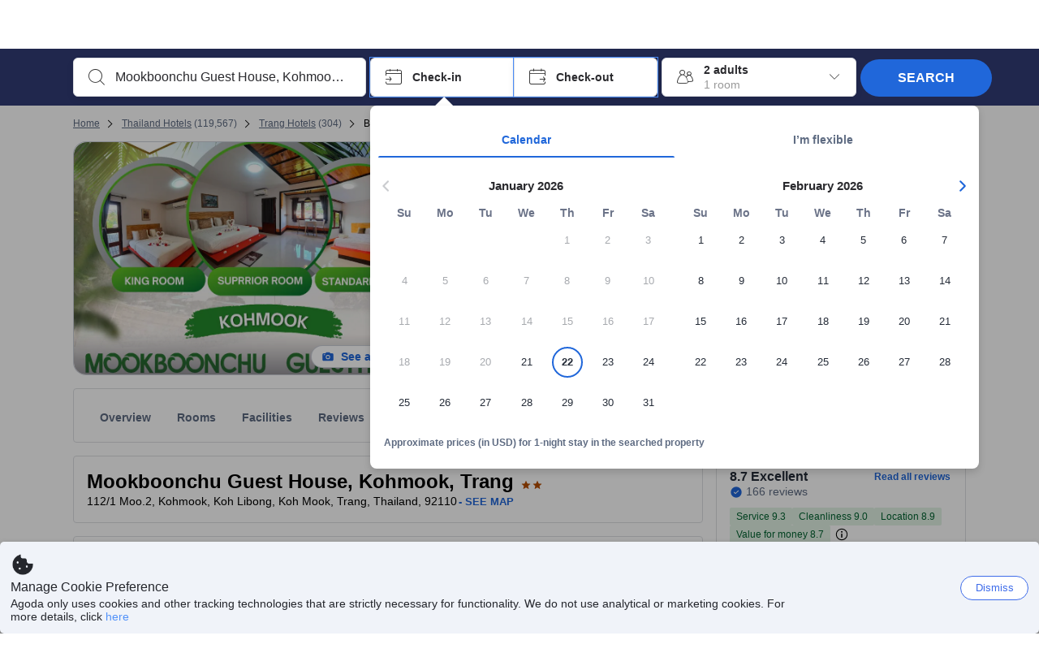

--- FILE ---
content_type: text/javascript
request_url: https://cdn6.agoda.net/cdn-accom-web/js/assets/browser-bundle/8835-e751856d8c3a.js
body_size: 13762
content:
"use strict";(self.webpackChunk_mspa_accommodation_desktop_clientside=self.webpackChunk_mspa_accommodation_desktop_clientside||[]).push([["8835"],{10267:function(){},21127:function(){},18888:function(){},79511:function(){},28058:function(){},51466:function(){},63116:function(){},69849:function(){},16306:function(){},70028:function(){},40096:function(){},69797:function(e,n,t){t.d(n,{aW:function(){return c}});var a,r,i,s,o,l,c=((a={})[a.Success=0]="Success",a[a.Fail=1]="Fail",a[a.Error=2]="Error",a[a.NotImplemented=3]="NotImplemented",a),u={};function d(){var e;return r?u:(r=1,Object.defineProperty(u,"__esModule",{value:!0}),(e=u.ScriptLoader||(u.ScriptLoader={})).loadScript=function(e){var n;(n=document.createElement("script")).src=e.src,e.id&&(n.id=e.id),e.async&&(n.async=e.async),e.defer&&(n.defer=e.defer),e.onload&&(n.onload=e.onload),document.body.appendChild(n)},e.LoadScriptAsync=function(e){return new Promise(function(n,t){var a;document.getElementById(e.id)&&n(),(a=document.createElement("script")).src=e.src,a.id=e.id,a.addEventListener("load",n),a.addEventListener("error",function(){return t("Error loading script.")}),a.addEventListener("abort",function(){return t("Script loading aborted.")}),document.body.appendChild(a)})},u)}var m={};!function(){if(!i){i=1;var e=m&&m.__awaiter||function(e,n,t,a){return new(t||(t=Promise))(function(r,i){function s(e){try{l(a.next(e))}catch(e){i(e)}}function o(e){try{l(a.throw(e))}catch(e){i(e)}}function l(e){e.done?r(e.value):new t(function(n){n(e.value)}).then(s,o)}l((a=a.apply(e,n||[])).next())})},n=m&&m.__generator||function(e,n){var t,a,r,i,s={label:0,sent:function(){if(1&r[0])throw r[1];return r[1]},trys:[],ops:[]};return i={next:o(0),throw:o(1),return:o(2)},"function"==typeof Symbol&&(i[Symbol.iterator]=function(){return this}),i;function o(i){return function(o){var l=[i,o];if(t)throw TypeError("Generator is already executing.");for(;s;)try{if(t=1,a&&(r=2&l[0]?a.return:l[0]?a.throw||((r=a.return)&&r.call(a),0):a.next)&&!(r=r.call(a,l[1])).done)return r;switch(a=0,r&&(l=[2&l[0],r.value]),l[0]){case 0:case 1:r=l;break;case 4:return s.label++,{value:l[1],done:!1};case 5:s.label++,a=l[1],l=[0];continue;case 7:l=s.ops.pop(),s.trys.pop();continue;default:if(!(r=(r=s.trys).length>0&&r[r.length-1])&&(6===l[0]||2===l[0])){s=0;continue}if(3===l[0]&&(!r||l[1]>r[0]&&l[1]<r[3])){s.label=l[1];break}if(6===l[0]&&s.label<r[1]){s.label=r[1],r=l;break}if(r&&s.label<r[2]){s.label=r[2],s.ops.push(l);break}r[2]&&s.ops.pop(),s.trys.pop();continue}l=n.call(e,s)}catch(e){l=[6,e],a=0}finally{t=r=0}if(5&l[0])throw l[1];return{value:l[0]?l[1]:void 0,done:!0}}}};Object.defineProperty(m,"__esModule",{value:!0});var t=d();m.default=function(a,r){return void 0===r&&(r="en_US"),e(m,void 0,void 0,function(){return n(this,function(e){switch(e.label){case 0:if(window.AppleID)return[2,window.AppleID];e.label=1;case 1:var n;return e.trys.push([1,3,,4]),[4,(n=r,t.ScriptLoader.LoadScriptAsync({src:"https://appleid.cdn-apple.com/appleauth/static/jsapi/appleid/1/"+n+"/appleid.auth.js",id:"apple-jssdk"}))];case 2:return e.sent(),window.AppleID&&window.AppleID.auth&&window.AppleID.auth.init(a),[2,window.AppleID];case 3:throw Error(e.sent());case 4:return[2]}})})}}}();var p={},f={};!function(){if(!o){o=1,Object.defineProperty(p,"__esModule",{value:!0});var e=function(){if(s)return f;s=1;var e=f&&f.__assign||function(){return(e=Object.assign||function(e){for(var n,t=1,a=arguments.length;t<a;t++)for(var r in n=arguments[t])Object.prototype.hasOwnProperty.call(n,r)&&(e[r]=n[r]);return e}).apply(this,arguments)},n=f&&f.__awaiter||function(e,n,t,a){return new(t||(t=Promise))(function(r,i){function s(e){try{l(a.next(e))}catch(e){i(e)}}function o(e){try{l(a.throw(e))}catch(e){i(e)}}function l(e){e.done?r(e.value):new t(function(n){n(e.value)}).then(s,o)}l((a=a.apply(e,n||[])).next())})},t=f&&f.__generator||function(e,n){var t,a,r,i,s={label:0,sent:function(){if(1&r[0])throw r[1];return r[1]},trys:[],ops:[]};return i={next:o(0),throw:o(1),return:o(2)},"function"==typeof Symbol&&(i[Symbol.iterator]=function(){return this}),i;function o(i){return function(o){var l=[i,o];if(t)throw TypeError("Generator is already executing.");for(;s;)try{if(t=1,a&&(r=2&l[0]?a.return:l[0]?a.throw||((r=a.return)&&r.call(a),0):a.next)&&!(r=r.call(a,l[1])).done)return r;switch(a=0,r&&(l=[2&l[0],r.value]),l[0]){case 0:case 1:r=l;break;case 4:return s.label++,{value:l[1],done:!1};case 5:s.label++,a=l[1],l=[0];continue;case 7:l=s.ops.pop(),s.trys.pop();continue;default:if(!(r=(r=s.trys).length>0&&r[r.length-1])&&(6===l[0]||2===l[0])){s=0;continue}if(3===l[0]&&(!r||l[1]>r[0]&&l[1]<r[3])){s.label=l[1];break}if(6===l[0]&&s.label<r[1]){s.label=r[1],r=l;break}if(r&&s.label<r[2]){s.label=r[2],s.ops.push(l);break}r[2]&&s.ops.pop(),s.trys.pop();continue}l=n.call(e,s)}catch(e){l=[6,e],a=0}finally{t=r=0}if(5&l[0])throw l[1];return{value:l[0]?l[1]:void 0,done:!0}}}};Object.defineProperty(f,"__esModule",{value:!0});var a=d(),r=function(n){return a.ScriptLoader.LoadScriptAsync(e({src:"https://accounts.google.com/gsi/client",id:"google-gsi-client"},n))};return f.injectGsiClientScript=r,f.loadGsiClient=function(e){return n(f,void 0,void 0,function(){return t(this,function(n){switch(n.label){case 0:if(window.google&&window.google.accounts.id)return[2,window.google.accounts];n.label=1;case 1:return n.trys.push([1,3,,4]),[4,r(e.scriptOptions)];case 2:var t,a;return n.sent(),[2,(t=e.configuration,a=e.momentListener,new Promise(function(e,n){if(window.google&&window.google.accounts.id)return window.google.accounts.id.initialize(t),window.google.accounts.id.prompt(a),e(window.google.accounts);n("Gsi Client Instance does not exist.")}))];case 3:throw Error(n.sent());case 4:return[2]}})})},f}();p.loadGsiClient=e.loadGsiClient,p.injectGsiClientScript=e.injectGsiClientScript}}();function h(e,n,t){return(h=x()?Reflect.construct:function(e,n,t){var a=[null];a.push.apply(a,n);var r=new(Function.bind.apply(e,a));return t&&b(r,t.prototype),r}).apply(null,arguments)}function g(e){return(g=Object.setPrototypeOf?Object.getPrototypeOf:function(e){return e.__proto__||Object.getPrototypeOf(e)})(e)}function b(e,n){return(b=Object.setPrototypeOf||function(e,n){return e.__proto__=n,e})(e,n)}function k(e){var n="function"==typeof Map?new Map:void 0;return(k=function(e){if(null===e||-1===Function.toString.call(e).indexOf("[native code]"))return e;if("function"!=typeof e)throw TypeError("Super expression must either be null or a function");if(void 0!==n){if(n.has(e))return n.get(e);n.set(e,t)}function t(){return h(e,arguments,g(this).constructor)}return t.prototype=Object.create(e.prototype,{constructor:{value:t,enumerable:!1,writable:!0,configurable:!0}}),b(t,e)})(e)}function x(){try{var e=!Boolean.prototype.valueOf.call(Reflect.construct(Boolean,[],function(){}))}catch(e){}return(x=function(){return!!e})()}!function(){if(!l)l=1}(),k(Error),new(function(){function e(){Object.defineProperty(this,"controller",{enumerable:!0,configurable:!0,writable:!0,value:void 0})}var n=e.prototype;return n.createNewAbortSignal=function(){if(this.controller){var e=Error("Cancelling existing WebAuthn API call for new one");e.name="AbortError",this.controller.abort(e)}var n=new AbortController;return this.controller=n,n.signal},n.cancelCeremony=function(){if(this.controller){var e=Error("Manually cancelling existing WebAuthn API call");e.name="AbortError",this.controller.abort(e),this.controller=void 0}},e}())},94152:function(e,n,t){var a=t(37058),r=t.n(a),i=t(69763),s=t.n(i),o=t(36081),l=t.n(o),c=t(71290),u=t.n(c),d=t(31078),m=t.n(d),p=t(62587),f=t.n(p),h=t(18888),g=t.n(h),b={};b.styleTagTransform=f(),b.setAttributes=u(),b.insert=l().bind(null,"head"),b.domAPI=s(),b.insertStyleElement=m(),r()(g(),b),g()&&g().locals&&g().locals},82482:function(e,n,t){var a=t(37058),r=t.n(a),i=t(69763),s=t.n(i),o=t(36081),l=t.n(o),c=t(71290),u=t.n(c),d=t(31078),m=t.n(d),p=t(62587),f=t.n(p),h=t(16306),g=t.n(h),b={};b.styleTagTransform=f(),b.setAttributes=u(),b.insert=l().bind(null,"head"),b.domAPI=s(),b.insertStyleElement=m(),r()(g(),b),g()&&g().locals&&g().locals},45516:function(e,n,t){var a=t(37058),r=t.n(a),i=t(69763),s=t.n(i),o=t(36081),l=t.n(o),c=t(71290),u=t.n(c),d=t(31078),m=t.n(d),p=t(62587),f=t.n(p),h=t(70028),g=t.n(h),b={};b.styleTagTransform=f(),b.setAttributes=u(),b.insert=l().bind(null,"head"),b.domAPI=s(),b.insertStyleElement=m(),r()(g(),b),g()&&g().locals&&g().locals},29760:function(e,n,t){var a=t(37058),r=t.n(a),i=t(69763),s=t.n(i),o=t(36081),l=t.n(o),c=t(71290),u=t.n(c),d=t(31078),m=t.n(d),p=t(62587),f=t.n(p),h=t(40096),g=t.n(h),b={};b.styleTagTransform=f(),b.setAttributes=u(),b.insert=l().bind(null,"head"),b.domAPI=s(),b.insertStyleElement=m(),r()(g(),b),g()&&g().locals&&g().locals},68854:function(e,n,t){t.d(n,{X:function(){return r}});var a,r=((a={})[a.Success=0]="Success",a[a.AskForEmail=1]="AskForEmail",a[a.AskForPassword=2]="AskForPassword",a[a.NewAccount=3]="NewAccount",a[a.SignInAndLinkAccount=4]="SignInAndLinkAccount",a[a.EmailSent=5]="EmailSent",a[a.AlreadyLinked=6]="AlreadyLinked",a[a.Error=7]="Error",a)},47950:function(e,n,t){t.d(n,{M:function(){return a},c:function(){return r}});var a=function(e){return function(n){return{currency:e}}},r=function(e){return function(n){return{giftcardBalance:e}}}},32083:function(e,n,t){t.d(n,{P:function(){return o}});var a=t(79976),r=t(88509),i=t(54556),s=t(83530),o=function(){function e(){(0,a._)(this,e)}return(0,r._)(e,null,[{key:"setCurrency",value:function(e,n){return s.ti.pageConfig.currencyCode=e.Code,s.ti.pageConfig.currencyId=e.ID,i.Cm.getJson("/api/cronos/layout/currency/set",{currencyId:e.ID})}}]),e}()},83497:function(e,n,t){t.d(n,{g:function(){return l}});var a=t(79976),r=t(88509),i=t(94781),s=t(14803),o=t(83530),l=function(){function e(){(0,a._)(this,e)}return(0,r._)(e,null,[{key:"changeLanguage",value:function(n){var t=o.ti.pageConfig.htmlLanguage.toLowerCase(),a="False"===(0,s.YE)().getElementById("mockDataEnabled").getAttribute("value"),r=(0,s.zk)(),i=r.location.pathname,l=r.location.search,c=r.location.hostname.toLowerCase().indexOf(e.AGODA_CN_DOMAIN)>-1;r.location.href=this.getNewPath(i,l,n,t,a,c)}},{key:"getNewPath",value:function(e,n,t,a,r,i){var s,l,c=o.ti.bVariants.isB("WLPLAUNCH-1674")?null==(l=o.ti.features)||null==(s=l.language)?void 0:s.defaultLanguage:"en-us",u=r&&t.toLowerCase()===(null==c?void 0:c.toLowerCase())&&!i?"":t;if(!r)return e.toLowerCase().replace(a,u);var d=e.substring(0,6).toLowerCase(),m=d.indexOf(a)>-1?"".concat(d.replace(a,u)).concat(e.substring(6)):"/".concat(u).concat(e);return(m=m.replace("//","/")).indexOf(".")>-1&&m.length>1&&"/"===m[m.length-1]&&(m=m.substring(0,m.length-1)),m+n}}]),e}();(0,i._)(l,"AGODA_CN_DOMAIN","agoda.cn")},74222:function(e,n,t){t.d(n,{c:function(){return r}});var a=t(54556),r=function(e,n){return a.Cm.sendJson("POST","/api/cronos/price/ChangePriceView",{page:n,priceView:e.toString()})}},31679:function(e,n,t){t.d(n,{a:function(){return es}});var a,r,i=t(53418),s=t(79976),o=t(88509),l=t(94781),c=t(48910),u=t(36332),d=t(91376),m=t(37058),p=t.n(m),f=t(69763),h=t.n(f),g=t(36081),b=t.n(g),k=t(71290),x=t.n(k),v=t(31078),y=t.n(v),w=t(62587),N=t.n(w),T=t(21127),S=t.n(T),C={};C.styleTagTransform=N(),C.setAttributes=x(),C.insert=b().bind(null,"head"),C.domAPI=h(),C.insertStyleElement=y(),p()(S(),C),S()&&S().locals&&S().locals;var _=t(81378),A=t(68854),j=t(24204),P=function(e){var n=(0,u.jsx)("a",{href:"/account/profile.html","data-selenium":"link-account-already-linked-profile",children:e.cmsValues.labelYourProfile});return(0,u.jsxs)("div",{id:"link-account-already-linked-content",className:"popup-login modal-content modal-content","data-selenium":"link-account-already-linked-content",children:[(0,u.jsx)("div",{className:"modal-header","data-selenium":"link-account-already-linked-panel-header",children:(0,u.jsx)("div",{className:"respond-warning","data-selenium":"link-account-already-linked-message",children:e.cmsValues.labelAlreadyLinked})}),(0,u.jsx)("div",{className:"modal-body","data-selenium":"link-account-already-linked-panel-body",children:(0,u.jsx)("span",{children:n})})]})};P.displayName="FacebookAlreadyLinked";var I=t(60600),E=t(42170),F=t(54007),L=t(28546);t(83530);var D=t(63116),B=t.n(D),V={};V.styleTagTransform=N(),V.setAttributes=x(),V.insert=b().bind(null,"head"),V.domAPI=h(),V.insertStyleElement=y(),p()(B(),V),B()&&B().locals&&B().locals;var O=function(e){var n=e.title,t=e.isError,a=e.isWarning,r=e.message,i=e.value,s=e.onChange,o=e.placeholder,l=e.type,c=e.iconClass,d=e.labelId,m=e.inputId,p=e.onChangeWithName,f=e.name,h=e.onBlur,g=t?(0,u.jsx)("div",{className:"error-message","data-selenium":e.errorDataSelenium,children:r}):null,b=a?(0,u.jsx)("div",{className:"warning-message","data-selenium":e.warningDataSelenium,children:r}):null;return(0,u.jsxs)("div",{className:"login-input-container",children:[(0,u.jsx)("label",{id:d,className:"login-input-title","data-selenium":e.labelDataSelenium,children:n}),(0,u.jsxs)("div",{className:"login-input-box",children:[(0,u.jsx)("i",{className:"ficon ficon-24 ".concat(c," textinput-icon")}),(0,u.jsx)("input",{name:f,id:m,className:"form-control iconable-textinput ".concat(t?"error-input-field":a?"warning-input-field":""),type:l,value:i,onChange:function(e){s?s(e.currentTarget.value):p(e.currentTarget.value,e.currentTarget.name)},placeholder:o,"data-selenium":e.dataSelenium||"login-input",ref:e.inputRef,onBlur:function(){h&&h(i,f)},autoComplete:f,"data-pii":!0})]}),g,b]})},M=((a={})[a.Unspecific=-1]="Unspecific",a[a.UriNotFound=0]="UriNotFound",a[a.AssocicateSuccess=1]="AssocicateSuccess",a[a.RequirePasswordToLoginOnAgoda=2]="RequirePasswordToLoginOnAgoda",a[a.CreateNewAgodaAccount=3]="CreateNewAgodaAccount",a[a.RequireEmailOfAgodaAccount=4]="RequireEmailOfAgodaAccount",a[a.AssociatedToAnotherAccount=5]="AssociatedToAnotherAccount",a[a.UserLockedOut=6]="UserLockedOut",a[a.SocialAccountAssociated=7]="SocialAccountAssociated",a[a.SentEmailVerification=8]="SentEmailVerification",a[a.NotVerified=9]="NotVerified",a[a.AuthorizationFailed=10]="AuthorizationFailed",a[a.RegisterUserFailed=11]="RegisterUserFailed",a[a.CSRFTokenCheckingFailed=12]="CSRFTokenCheckingFailed",a[a.UnsupportedBrowser=13]="UnsupportedBrowser",a[a.PersistentTokenLogin=14]="PersistentTokenLogin",a),R=((r={})[r.Unspecific=0]="Unspecific",r[r.AssociateSuccess=1]="AssociateSuccess",r[r.IncorrectPassword=2]="IncorrectPassword",r[r.TechnicalIssue=3]="TechnicalIssue",r[r.NotUniqueEmail=5]="NotUniqueEmail",r[r.NeedVerify=6]="NeedVerify",r),H=function(e){return e===R.AssociateSuccess?A.X.Success:e===R.NeedVerify?A.X.EmailSent:e===R.NotUniqueEmail?A.X.AlreadyLinked:A.X.Error},U=t(54556),G=function(e){return(0,I._)(function(){return(0,E.YH)(this,function(n){switch(n.label){case 0:return[4,U.Cm.sendFormAndParseJsonResponse("/api/login/FacebookAssociate",e)];case 1:return[2,Number(n.sent())]}})})()},q=t(8555),W=t(87822),X=function(){return{isLoading:!1,errorText:"",technicalError:!1}},Y=function(e){return function(){return{errorText:e}}},z=function(){return function(){return{isLoading:!1,technicalError:!0}}},J=function(e){return function(){return{isLoading:e}}},Q=function(e,n){return function(){return(0,l._)({},n,e)}},$=function(){var e=arguments.length>0&&void 0!==arguments[0]?arguments[0]:{};return function(){return(0,q._)({isLoading:!1,errorText:"",technicalError:!1},e)}},K=function(e){function n(e){var t;return(0,s._)(this,n),t=(0,i._)(this,n,[e]),(0,l._)(t,"onSubmit",function(e){return(0,I._)(function(){var e;return(0,E.YH)(this,function(n){var a,r,i;switch(n.label){case 0:if(t.setState($()),!t.state.email)return[2,t.setState(Y(t.props.cmsValues.errorTextRequired))];if(!(0,L.D)(t.state.email))return[2,t.setState(Y(t.props.cmsValues.errorTextInvalid))];return t.setState(J(!0)),[4,(a=t.state.email,r=(0,j.vr)(),(0,I._)(function(){return(0,E.YH)(this,function(e){switch(e.label){case 0:return[4,U.Cm.sendFormAndParseJsonResponse("/api/login/sendEmailToSignUpDesktop",{email:a,pageTypeId:r})];case 1:return[2,Number(e.sent())]}})})())];case 1:if(i=e=n.sent(),![M.RequirePasswordToLoginOnAgoda,M.CreateNewAgodaAccount,M.AssocicateSuccess].some(function(e){return e===i}))return[2,t.setState(z())];return(0,F.A)(t.props.onFinish)&&t.props.onFinish(e===M.RequireEmailOfAgodaAccount?A.X.AskForEmail:e===M.RequirePasswordToLoginOnAgoda?A.X.AskForPassword:e===M.CreateNewAgodaAccount?A.X.NewAccount:e===M.SentEmailVerification?A.X.EmailSent:e===M.AssociatedToAnotherAccount?A.X.AlreadyLinked:A.X.Error,t.state.email),t.setState(J(!1)),[2]}})})()}),(0,l._)(t,"onChange",function(e,n){return t.setState(Q(e,n))}),(0,l._)(t,"renderButton",function(){return t.state.isLoading?(0,u.jsx)("button",{className:"btn btn-primary btn-loading",id:"link-account-ask-email-submit-button",type:"button"}):(0,u.jsx)("button",{type:"submit",className:"btn btn-primary",id:"link-account-ask-email-submit-button","data-selenium":"link-account-ask-email-submit-button",onClick:t.onSubmit,children:t.props.cmsValues.buttonContinue})}),(0,l._)(t,"renderTechnicalDifficulties",function(){if(t.state.technicalError)return(0,u.jsx)("div",{id:"link-account-ask-email-technical-difficulties-issue",className:"respond-warning","data-selenium":"ask-signin-respond-technical-difficulties-issue",children:t.props.cmsValues.errorTextTechnicalDifficulties})}),(0,l._)(t,"renderHeader",function(){return(0,u.jsxs)("div",{className:"modal-header","data-selenium":"link-account-ask-email-panel-header",children:[(0,u.jsx)("div",{className:"red-box","data-selenium":"link-account-ask-email-message",children:t.props.cmsValues.introText}),t.renderTechnicalDifficulties()]})}),(0,l._)(t,"renderBody",function(){return(0,u.jsx)("div",{id:"link-account-ask-email-panel-body",className:"modal-body","data-selenium":"link-account-ask-email-panel-body",children:(0,u.jsx)("dl",{className:"form-group",children:(0,u.jsx)(O,{inputId:"signin-email-input",name:"email",isError:!!t.state.errorText,message:t.state.errorText,title:t.props.cmsValues.labelEmail,value:t.state.email,onChangeWithName:t.onChange,iconClass:"ficon-email-envelope",type:"text",dataSelenium:"signin-email-input",errorDataSelenium:"signin-email-error",labelDataSelenium:"signin-email-label"})})})}),(0,l._)(t,"renderFooter",function(){return(0,u.jsx)("div",{className:"modal-footer ask-email-footer","data-selenium":"link-account-ask-email-panel-footer",children:(0,u.jsx)("ul",{className:"form-group text-center","data-selenium":"link-account-ask-email-action-panel",children:(0,u.jsx)("li",{className:"topmargin56",children:t.renderButton()})})})}),t.state=(0,W._)((0,q._)({},X),{email:""}),t}return(0,c._)(n,e),(0,o._)(n,[{key:"render",value:function(){return(0,u.jsxs)("div",{id:"link-account-ask-email-content",className:"FacebookAskForEmail popup-login modal-content modal-content","data-selenium":"link-account-ask-email-content",children:[this.renderHeader(),this.renderBody(),this.renderFooter()]})}}]),n}(d.PureComponent),Z=t(2047),ee=function(e){function n(e){var t;return(0,s._)(this,n),t=(0,i._)(this,n,[e]),(0,l._)(t,"onSubmit",function(e){return(0,I._)(function(){var e,n;return(0,E.YH)(this,function(a){switch(a.label){case 0:if(t.setState($({isIncorrectPassword:!1})),e=t.validatePassword())return[2,t.setState(Y(e))];return t.setState(J(!0)),[4,G({email:t.props.email,password:t.state.password,favPropId:t.props.favPropId,pageTypeId:t.props.pageTypeId,languageId:t.props.languageId})];case 1:if((n=a.sent())===R.IncorrectPassword)return t.setState(function(){return{isIncorrectPassword:!0,technicalError:!1,isLoading:!1}}),[2];if(![R.AssociateSuccess,R.IncorrectPassword,R.NotUniqueEmail,R.NeedVerify].some(function(e){return e===n}))return[2,t.setState(z())];return(0,F.A)(t.props.onFinish)&&t.props.onFinish(H(n)),t.setState(J(!1)),[2]}})})()}),(0,l._)(t,"validatePassword",function(){return t.state.password?t.state.password.length<8?t.props.cmsValues.errorTextTooShort:"":t.props.cmsValues.errorTextRequired}),(0,l._)(t,"onChange",function(e,n){return t.setState(Q(e,n))}),(0,l._)(t,"onChangePasswordClick",function(){(0,_.S)(),(0,j.Oj)()}),(0,l._)(t,"onSwitchAccountClick",function(){(0,F.A)(t.props.onFinish)&&t.props.onFinish(A.X.SignInAndLinkAccount)}),(0,l._)(t,"renderButton",function(){return t.state.isLoading?(0,u.jsx)("button",{className:"btn btn-primary btn-continue btn-loading",id:"link-account-ask-password-submit-button",type:"button"}):(0,u.jsx)("input",{type:"submit",value:t.props.cmsValues.buttonContinue,className:"btn btn-primary btn-continue",id:"link-account-ask-password-submit-button","data-selenium":"link-account-ask-password-submit-button",onClick:t.onSubmit})}),(0,l._)(t,"renderSwitchAccount",function(){return(0,u.jsx)("a",{id:"switch-account-action","data-selenium":"switch-account-action",className:"toggle-link",onClick:t.onSwitchAccountClick,children:t.props.cmsValues.labelSwitchAccount},"switch-account-action")}),(0,l._)(t,"renderTechnicalDifficulties",function(){if(t.state.technicalError)return(0,u.jsx)("div",{id:"link-account-ask-email-technical-difficulties-issue",className:"respond-warning","data-selenium":"ask-signin-respond-technical-difficulties-issue",children:t.props.cmsValues.errorTextTechnicalDifficulties})}),(0,l._)(t,"renderHeader",function(){return(0,u.jsx)("div",{className:"modal-header","data-selenium":"link-account-ask-password-panel-header",children:(0,u.jsxs)("dl",{children:[t.renderIncorrectPassword(),t.renderTechnicalDifficulties(),(0,u.jsx)("dd",{children:Z.StringFormatter.formatToJsx(t.props.cmsValues.labelAlreadyAccount,(0,u.jsx)("b",{children:t.props.email},"email"))}),(0,u.jsx)("br",{className:"seperate-space"}),(0,u.jsx)("dd",{children:t.props.cmsValues.labelEnterPasswordToLink})]})})}),(0,l._)(t,"renderBody",function(){return(0,u.jsxs)("div",{className:"modal-body","data-selenium":"link-account-ask-password-panel-body",children:[(0,u.jsxs)("dl",{className:"form-group",children:[(0,u.jsx)(O,{inputId:"link-account-ask-password-input",name:"password",title:t.props.cmsValues.labelPassword,value:t.state.password,isError:!!t.state.errorText,message:t.state.errorText,onChangeWithName:t.onChange,iconClass:"ficon-password",type:"password",dataSelenium:"link-account-ask-password-input",labelDataSelenium:"link-account-ask-password-label",errorDataSelenium:"link-account-ask-password-error"}),(0,u.jsx)("p",{className:"forgot-password-container-left",children:(0,u.jsx)("a",{id:"link-account-forget-password-link",onClick:t.onChangePasswordClick,className:"forgot-password","data-selenium":"link-account-forget-password-link",children:t.props.cmsValues.labelForgotPassword})})]}),(0,u.jsx)("ul",{className:"form-group","data-selenium":"link-account-ask-password-action-panel",children:(0,u.jsx)("li",{children:t.renderButton()})})]})}),(0,l._)(t,"renderFooter",function(){return(0,u.jsx)("div",{className:"modal-footer ask-password-footer","data-selenium":"link-account-ask-password-panel-footer",children:(0,u.jsx)("dl",{children:(0,u.jsx)("dd",{children:Z.StringFormatter.formatToJsx(t.props.cmsValues.labelUseDifferentEmail,t.renderSwitchAccount())})})})}),t.state=(0,W._)((0,q._)({},X),{password:"",isIncorrectPassword:!1}),t}return(0,c._)(n,e),(0,o._)(n,[{key:"renderIncorrectPassword",value:function(){if(this.state.isIncorrectPassword)return(0,u.jsxs)("dd",{id:"respond-password-issue",className:"respond-warning","data-selenium":"link-account-ask-password-respond-password-issue",children:[this.props.cmsValues.errorTextWrongPassword,(0,u.jsx)("a",{onClick:this.onChangePasswordClick,"data-selenium":"forget-password",children:this.props.cmsValues.labelClickHereToGetNewPassword})]})}},{key:"render",value:function(){return(0,u.jsxs)("div",{id:"link-account-ask-password-content",className:"FacebookAskForPassword popup-login modal-content modal-content","data-selenium":"link-account-ask-password-panel",children:[this.renderHeader(),this.renderBody(),this.renderFooter()]})}}]),n}(d.PureComponent),en=function(e){return(0,u.jsx)("div",{id:"link-account-email-sent-content",className:"popup-login modal-content modal-content","data-selenium":"link-account-email-sent-content",children:(0,u.jsx)("div",{id:"link-account-email-sent-body",className:"modal-body","data-selenium":"link-account-email-sent-body",children:e.cmsValues.labelEmailSent})})};function et(e){return/^[a-z\-\.\u00aa\u00ba\u00c0-\u00ff\u0100-\u017F\u0180-\u024F\u0292\u0300-\u036f\u1D00-\u1D6A\u1E00-\u1EFF\ua720-\ua7ff\'\’\`\s]+$/i.test(e)}en.displayName="FacebookEmailSent";var ea=function(e){function n(e){var t;return(0,s._)(this,n),t=(0,i._)(this,n,[e]),(0,l._)(t,"onSubmit",function(e){return(0,I._)(function(){var e;return(0,E.YH)(this,function(n){var a,r;switch(n.label){case 0:if(t.setState($()),!t.validate())return[2];return t.setState(J(!0)),[4,(a={email:t.props.email,firstName:t.state.firstName,lastName:t.state.lastName,favPropId:t.props.favPropId,pageTypeId:t.props.pageTypeId,languageId:t.props.languageId},(0,I._)(function(){return(0,E.YH)(this,function(e){switch(e.label){case 0:return[4,U.Cm.sendFormAndParseJsonResponse("/api/login/RegisterAndFacebookAssociate",a)];case 1:return[2,Number(e.sent())]}})})())];case 1:if(r=e=n.sent(),![R.AssociateSuccess,R.NotUniqueEmail,R.NeedVerify].some(function(e){return e===r}))return[2,t.setState(z())];return(0,F.A)(t.props.onFinish)&&t.props.onFinish(H(e),t.state.firstName,t.state.lastName),t.setState(J(!1)),[2]}})})()}),(0,l._)(t,"validate",function(){var e={firstNameErrorText:t.validateFirstName(),lastNameErrorText:t.validateLastName()};return t.setState(function(){return e}),!e.firstNameErrorText&&!e.lastNameErrorText}),(0,l._)(t,"validateFirstName",function(){return t.state.firstName?et(t.state.firstName)?"":t.props.cmsValues.errorTextFirstNameEnglish:t.props.cmsValues.errorTextFirstNameRequired}),(0,l._)(t,"validateLastName",function(){return t.state.lastName?et(t.state.lastName)?"":t.props.cmsValues.errorTextLastNameEnglish:t.props.cmsValues.errorTextLastNameRequired}),(0,l._)(t,"onChange",function(e,n){return t.setState(Q(e,n))}),(0,l._)(t,"onClickSignIn",function(){(0,F.A)(t.props.onFinish)&&t.props.onFinish(A.X.SignInAndLinkAccount,t.state.firstName,t.state.lastName)}),(0,l._)(t,"renderButton",function(){return t.state.isLoading?(0,u.jsx)("button",{className:"btn btn-primary btn-loading",id:"link-account-ask-email-submit-button",type:"button"}):(0,u.jsx)("input",{type:"submit",value:t.props.cmsValues.buttonContinue,className:"btn btn-primary",id:"link-account-ask-name-submit-button","data-selenium":"link-account-ask-name-submit-button",onClick:t.onSubmit})}),(0,l._)(t,"renderSignInLink",function(){return(0,u.jsx)("a",{id:"link-account-ask-name-signin","data-selenium":"link-account-ask-name-signin",onClick:t.onClickSignIn,children:t.props.cmsValues.textBlockClickHereToSignIn},"link-account-ask-name-signin")}),(0,l._)(t,"renderTechnicalDifficulties",function(){if(t.state.technicalError)return(0,u.jsx)("div",{id:"link-account-ask-email-technical-difficulties-issue",className:"respond-warning","data-selenium":"ask-signin-respond-technical-difficulties-issue",children:t.props.cmsValues.errorTextTechnicalDifficulties})}),(0,l._)(t,"renderHeader",function(){return(0,u.jsxs)("div",{className:"modal-header","data-selenium":"link-account-ask-name-panel-header",children:[t.renderTechnicalDifficulties(),(0,u.jsx)("p",{"data-selenium":"link-account-ask-name-message",children:t.props.cmsValues.textBlockIntro}),(0,u.jsx)("p",{"data-selenium":"link-account-ask-name-email",children:Z.StringFormatter.formatToJsx(t.props.cmsValues.labelEmail,(0,u.jsx)("b",{children:t.props.email},"email"))})]})}),(0,l._)(t,"renderBody",function(){return(0,u.jsxs)("div",{className:"modal-body","data-selenium":"link-account-ask-name-panel-body",children:[(0,u.jsx)("dl",{className:"form-group",children:(0,u.jsx)(O,{inputId:"signin-firstName-input",name:"firstName",isError:!!t.state.firstNameErrorText,message:t.state.firstNameErrorText,title:t.props.cmsValues.labelFirstName,value:t.state.firstName,onChangeWithName:t.onChange,type:"text",dataSelenium:"signin-firstName-input",errorDataSelenium:"signin-firstName-error",labelDataSelenium:"signin-firstName-label"})}),(0,u.jsx)("dl",{className:"form-group",children:(0,u.jsx)(O,{inputId:"signin-lastName-input",name:"lastName",isError:!!t.state.lastNameErrorText,message:t.state.lastNameErrorText,title:t.props.cmsValues.labelFirstName,value:t.state.lastName,onChangeWithName:t.onChange,type:"text",dataSelenium:"signin-lastName-input",errorDataSelenium:"signin-lastName-error",labelDataSelenium:"signin-lastName-label"})}),(0,u.jsx)("ul",{className:"form-group text-center","data-selenium":"link-account-ask-name-action-panel",children:(0,u.jsx)("li",{children:t.renderButton()})})]})}),(0,l._)(t,"renderFooter",function(){return(0,u.jsx)("div",{className:"modal-footer ask-name-footer","data-selenium":"link-account-ask-name-panel-footer",children:(0,u.jsx)("span",{children:Z.StringFormatter.formatToJsx(t.props.cmsValues.textBlockAlreadyHaveAccount,t.renderSignInLink())})})}),t.state=(0,W._)((0,q._)({},X),{firstName:e.firstName,lastName:e.lastName,firstNameErrorText:"",lastNameErrorText:""}),t}return(0,c._)(n,e),(0,o._)(n,[{key:"render",value:function(){return(0,u.jsxs)("div",{id:"link-account-ask-name-content",className:"FacebookNewAccount popup-login modal-content modal-content","data-selenium":"link-account-ask-name-content",children:[this.renderHeader(),this.renderBody(),this.renderFooter()]})}}]),n}(d.PureComponent),er=function(e){function n(e){var t;return(0,s._)(this,n),t=(0,i._)(this,n,[e]),(0,l._)(t,"onSubmit",function(e){return(0,I._)(function(){var e;return(0,E.YH)(this,function(n){switch(n.label){case 0:if(t.setState($()),!t.validate())return[2];return t.setState(J(!0)),[4,G({email:t.state.email,password:t.state.password,favPropId:t.props.favPropId,pageTypeId:t.props.pageTypeId,languageId:t.props.languageId})];case 1:if((e=n.sent())===R.IncorrectPassword)return t.setState(function(){return{isLoading:!1,technicalError:!1,errorTextGeneric:t.props.cmsValues.errorTextEmailOrPasswordIncorrect}}),[2];if(![R.AssociateSuccess,R.NotUniqueEmail,R.NeedVerify].some(function(n){return n===e}))return[2,t.setState(z())];return(0,F.A)(t.props.onFinish)&&t.props.onFinish(H(e)),[2]}})})()}),(0,l._)(t,"validate",function(){var e={errorTextGeneric:"",errorTextEmail:t.validateEmail(),errorTextPassword:t.validatePassword()};return t.setState(function(){return e}),!e.errorTextEmail&&!e.errorTextPassword}),(0,l._)(t,"validateEmail",function(){return t.state.email?(0,L.D)(t.state.email)?"":t.props.cmsValues.errorTextEmailInvalid:t.props.cmsValues.errorTextEmailRequired}),(0,l._)(t,"validatePassword",function(){return t.state.password?t.state.password.length<8?t.props.cmsValues.errorTextPasswordTooShort:"":t.props.cmsValues.errorTextPasswordRequired}),(0,l._)(t,"onChange",function(e,n){return t.setState(Q(e,n))}),(0,l._)(t,"onForgotPasswordClick",function(){(0,_.S)(),(0,j.Oj)()}),(0,l._)(t,"renderButton",function(){return t.state.isLoading?(0,u.jsx)("button",{className:"btn btn-primary btn-loading",id:"link-account-ask-email-submit-button",type:"button"}):(0,u.jsx)("input",{type:"submit",value:t.props.cmsValues.buttonSignInAndLinkMyAccount,className:"btn btn-primary",id:"ask-signin-submit-button","data-selenium":"ask-signin-submit-button",onClick:t.onSubmit})}),(0,l._)(t,"renderGenericError",function(){return t.state.errorTextGeneric?(0,u.jsxs)("div",{id:"ask-signin-respond-warning-email-password-incorrect",className:"respond-warning","data-selenium":"ask-signin-email-password-incorect",children:[t.state.errorTextGeneric,(0,u.jsx)("br",{}),(0,u.jsx)("a",{onClick:t.onForgotPasswordClick,"data-selenium":"forget-password-link",children:t.props.cmsValues.labelForgotPassword})]}):null}),(0,l._)(t,"renderTechnicalDifficulties",function(){if(t.state.technicalError)return(0,u.jsx)("div",{id:"link-account-ask-email-technical-difficulties-issue",className:"respond-warning","data-selenium":"ask-signin-respond-technical-difficulties-issue",children:t.props.cmsValues.errorTextTechnicalDifficulties})}),(0,l._)(t,"renderHeader",function(){return(0,u.jsx)("div",{className:"modal-header","data-selenium":"ask-signin-panel-header",children:(0,u.jsx)("h5",{className:"modal-title","data-selenium":"ask-signin-header-text",children:t.props.cmsValues.introText})})}),(0,l._)(t,"renderInputEmail",function(){return(0,u.jsx)("dl",{className:"form-group",children:(0,u.jsx)(O,{inputId:"ask-signin-email-input",name:"email",isError:!!t.state.errorTextEmail,message:t.state.errorTextEmail,title:t.props.cmsValues.labelEmail,value:t.state.email,onChangeWithName:t.onChange,iconClass:"ficon-email-envelope",type:"text",dataSelenium:"ask-signin-email-input",errorDataSelenium:"ask-signin-email-error",labelDataSelenium:"ask-signin-email-label"})})}),(0,l._)(t,"renderInputPassword",function(){return(0,u.jsx)("dl",{className:"form-group",children:(0,u.jsx)(O,{inputId:"ask-signin-password-input",name:"password",title:t.props.cmsValues.labelPassword,value:t.state.password,isError:!!t.state.errorTextPassword,message:t.state.errorTextPassword,onChangeWithName:t.onChange,iconClass:"ficon-password",type:"password",dataSelenium:"ask-signin-password-input",labelDataSelenium:"ask-signin-password-label",errorDataSelenium:"ask-signin-password-error"})})}),(0,l._)(t,"renderSubmitArea",function(){return(0,u.jsxs)("ul",{className:"form-group text-center","data-selenium":"ask-signin-action-panel",children:[(0,u.jsx)("li",{children:t.renderButton()}),(0,u.jsx)("li",{children:(0,u.jsx)("div",{className:"forgot-password-container",children:(0,u.jsx)("a",{id:"ask-signin-forget-password-link",onClick:t.onForgotPasswordClick,className:"forgot-password",href:"#","data-selenium":"ask-signin-forget-password-link",children:t.props.cmsValues.labelForgotPassword})})})]})}),(0,l._)(t,"renderBody",function(){return(0,u.jsxs)("div",{id:"ask-signin-panel-body",className:"modal-body","data-selenium":"ask-signin-panel-body",children:[t.renderTechnicalDifficulties(),t.renderGenericError(),t.renderInputEmail(),t.renderInputPassword(),t.renderSubmitArea()]})}),t.state=(0,W._)((0,q._)({},X),{email:e.email,password:"",errorTextGeneric:"",errorTextEmail:"",errorTextPassword:""}),t}return(0,c._)(n,e),(0,o._)(n,[{key:"render",value:function(){return(0,u.jsxs)("div",{id:"ask-signin-content",className:"FacebookSignInAndLinkAccount popup-login modal-content","data-selenium":"ask-signin-panel",children:[this.renderHeader(),this.renderBody()]})}}]),n}(d.PureComponent),ei=function(e){return(0,u.jsx)("div",{id:"link-account-error-content",className:"popup-login modal-content modal-content","data-selenium":"link-account-error-content",children:(0,u.jsx)("div",{id:"link-account-error-body",className:"modal-body","data-selenium":"link-account-error-body",children:(0,u.jsx)("div",{id:"respond-technical-issue",className:"respond-warning-fullbox","data-selenium":"link-account-ask-password-respond-technical-issue",children:e.cmsValues.labelTechnicalDifficulties})})})};ei.displayName="FacebookTechnicalDifficulties";var es=function(e){function n(e){var t;return(0,s._)(this,n),t=(0,i._)(this,n,[e]),(0,l._)(t,"renderContent",function(){return t.state.currentDisplayState===A.X.AskForEmail?(0,u.jsx)(K,{cmsValues:t.props.cmsValues.askForEmail,onFinish:t.askForEmailFinished}):t.state.currentDisplayState===A.X.NewAccount?(0,u.jsx)(ea,{cmsValues:t.props.cmsValues.newAccount,email:t.state.email,firstName:t.props.firstName,lastName:t.props.lastName,favPropId:(0,j.YN)(),pageTypeId:(0,j.vr)(),languageId:(0,j.G2)(),onFinish:t.newAccountFinished}):t.state.currentDisplayState===A.X.SignInAndLinkAccount?(0,u.jsx)(er,{cmsValues:t.props.cmsValues.signIn,email:t.state.email,favPropId:(0,j.YN)(),pageTypeId:(0,j.vr)(),languageId:(0,j.G2)(),onFinish:t.signInAndLinkAccountFinished}):t.state.currentDisplayState===A.X.AskForPassword?(0,u.jsx)(ee,{cmsValues:t.props.cmsValues.askForPassword,email:t.state.email,favPropId:(0,j.YN)(),pageTypeId:(0,j.vr)(),languageId:(0,j.G2)(),onFinish:t.askForPasswordFinished}):t.state.currentDisplayState===A.X.AlreadyLinked?(0,u.jsx)(P,{cmsValues:t.props.cmsValues.alreadyLinked}):t.state.currentDisplayState===A.X.EmailSent?(0,u.jsx)(en,{cmsValues:t.props.cmsValues.emailSent}):(0,u.jsx)(ei,{cmsValues:t.props.cmsValues.technicalDifficulties})}),(0,l._)(t,"askForEmailFinished",function(e,n){t.setState(function(){return{email:n,currentDisplayState:e}})}),(0,l._)(t,"newAccountFinished",function(e,n,a){if(e===A.X.Success)return t.facebookLoginSuccess();t.setState(function(){return{currentDisplayState:e}})}),(0,l._)(t,"signInAndLinkAccountFinished",function(e){if(e===A.X.Success)return t.facebookLoginSuccess();t.setState(function(){return{currentDisplayState:e}})}),(0,l._)(t,"askForPasswordFinished",function(e){if(e===A.X.Success)return t.facebookLoginSuccess();t.setState(function(){return{currentDisplayState:e}})}),(0,l._)(t,"facebookLoginSuccess",function(){return(0,_.S)(),window.location.reload(!0)}),t.state={currentDisplayState:e.initialDisplayState,email:""},t}return(0,c._)(n,e),(0,o._)(n,[{key:"render",value:function(){return(0,u.jsx)("div",{className:"FacebookLoginPanel",children:this.renderContent()})}}]),n}(d.PureComponent)},41435:function(e,n,t){t.d(n,{j:function(){return a}});var a=function(e){return{askForEmail:{introText:e[63987],labelEmail:e[63968],errorTextRequired:e[45709],errorTextInvalid:e[50502],errorTextTechnicalDifficulties:e[48754],buttonContinue:e[63981]},newAccount:{textBlockIntro:e[63978],textBlockAlreadyHaveAccount:e[63803],textBlockClickHereToSignIn:e[63983],labelEmail:e[63979],labelFirstName:e[3373],labelLastName:e[3375],errorTextFirstNameRequired:e[45874],errorTextFirstNameEnglish:e[47746],errorTextLastNameRequired:e[45875],errorTextLastNameEnglish:e[47746],errorTextTechnicalDifficulties:e[48754],buttonContinue:e[63981]},signIn:{introText:e[63997],labelEmail:e[52656],labelPassword:e[52672],labelGetNewPassword:e[46276],labelForgotPassword:e[66487],errorTextEmailOrPasswordIncorrect:e[45860],errorTextEmailRequired:e[45709],errorTextEmailInvalid:e[50502],errorTextPasswordRequired:e[50615],errorTextPasswordTooShort:e[62856],errorTextTechnicalDifficulties:e[48754],buttonSignInAndLinkMyAccount:e[63998]},askForPassword:{labelAlreadyAccount:e[63988],labelEnterPasswordToLink:e[63989],labelForgotPassword:e[66487],labelUseDifferentEmail:e[63994],labelSwitchAccount:e[63995],labelPassword:e[52672],labelClickHereToGetNewPassword:e[46276],errorTextRequired:e[50615],errorTextTooShort:e[62856],errorTextWrongPassword:e[64615],errorTextTechnicalDifficulties:e[48754],buttonContinue:e[63981]},alreadyLinked:{labelAlreadyLinked:e[63984],labelGotoProfile:e[63985],labelYourProfile:e[63986]},emailSent:{labelEmailSent:e[69140]},technicalDifficulties:{labelTechnicalDifficulties:e[48754]}}}},43065:function(e,n,t){t.d(n,{z:function(){return w}});var a=t(36332);t(91376);var r=t(45646),i=t(37058),s=t.n(i),o=t(69763),l=t.n(o),c=t(36081),u=t.n(c),d=t(71290),m=t.n(d),p=t(31078),f=t.n(p),h=t(62587),g=t.n(h),b=t(79511),k=t.n(b),x={};x.styleTagTransform=g(),x.setAttributes=m(),x.insert=u().bind(null,"head"),x.domAPI=l(),x.insertStyleElement=f(),s()(k(),x),k()&&k().locals&&k().locals;var v={overlay:{background:"transparent"}},y=function(e){return(0,a.jsx)("div",{className:"LoginModal__content",children:(0,a.jsx)("div",{className:"LoginModal__content--vertical-adjustment",children:(0,a.jsxs)("div",{className:"LoginModal__content--horizontal-adjustment LoginModal__content--relative",children:[e.children,(0,a.jsx)("div",{className:"LoginModal__closeButton LoginModal__closeButton--onTop","data-element-name":"LoginModal-closeButton",onClick:e.onClickCloseIcon,"data-selenium":"".concat(e.modalState,"-close-icon"),children:(0,a.jsx)("span",{className:"ficon ficon-20 ficon-x-icon ficon-line-close"})})]})})})},w=function(e){return(0,a.jsxs)(r.default,{className:"LoginModal LoginModal--scrollable",overlayClassName:"LoginModal__overlay",isOpen:e.isOpened,shouldCloseOnOverlayClick:!0,style:v,bodyOpenClassName:"ReactModal__Body--noscroll",noCloseButton:!0,isScrollable:!1,shouldCloseOnEsc:!0,onRequestClose:e.onClickBackdrop,children:[(0,a.jsx)("div",{className:"LoginModal__backdrop",onClick:e.onClickBackdrop,"data-selenium":"LoginModal__backdrop"}),y(e)]})}},67061:function(e,n,t){t.d(n,{w:function(){return r}});var a=t(14803),r=function(e){return{verifyEmail:c(e),resetPasswordEmailCms:i(e)}},i=function(e){return{changePassword:s(e),linkExpired:o(e),userVerified:l(e)}},s=function(e){return{title:e[69783],password:e[67072],confirmPassword:e[67073],buttonText:e[67074],requiredPassword:e[50615],completeCaptcha:e[67538],tooShort:e[66441],doNotMatch:e[68681],technicalDifficulties:e[48754],cannotReuse:e[69296],passwordChangedPopup:{header:e[67071],message:e[67075],buttonText:e[3204]},descriptionTitleText:"true"===(0,a.bJ)("notified")?e[87503]:null}},o=function(e){return{header:e[69279],buttonText:e[3204]}},l=function(e){return e[87504]},c=function(e){return{success:e[69141],fail:e[69279],error:e[48754]}}},6963:function(e,n,t){t.d(n,{_:function(){return i},u:function(){return s}});var a=t(74290),r=t(37969),i={info:function(e){a.B.log({loggerName:"Fe.Messaging.Logger.UL",message:e,level:"info",applicationName:r.A.ACCOMMODATION_WEB})},error:function(e){a.B.log({loggerName:"Fe.Messaging.Logger.UL",message:e,exceptionMessage:e,level:"error",applicationName:r.A.ACCOMMODATION_WEB})}},s={send:function(e,n,t,r){a.M.measure(e,n,r)}}},28546:function(e,n,t){t.d(n,{D:function(){return a}});function a(e){return/^(([^<>()[\]\\.,;:\s@\"]+(\.[^<>()[\]\\.,;:\s@\"]+)*)|(\".+\"))@((\[[0-9]{1,3}\.[0-9]{1,3}\.[0-9]{1,3}\.[0-9]{1,3}\])|(([a-zA-Z\-0-9]+\.)+[a-zA-Z]{2,}))$/.test(e)}},75917:function(e,n,t){t.d(n,{B:function(){return x}});var a=t(36332);t(91376);var r=t(37058),i=t.n(r),s=t(69763),o=t.n(s),l=t(36081),c=t.n(l),u=t(71290),d=t.n(u),m=t(31078),p=t.n(m),f=t(62587),h=t.n(f),g=t(28058),b=t.n(g),k={};k.styleTagTransform=h(),k.setAttributes=d(),k.insert=c().bind(null,"head"),k.domAPI=o(),k.insertStyleElement=p(),i()(b(),k),b()&&b().locals&&b().locals;var x=function(e){return(0,a.jsx)("div",{className:"AlertPanel","data-selenium":"".concat(e.type,"-content"),children:(0,a.jsxs)("div",{className:"AlertPanel__Body","data-selenium":"".concat(e.type,"-body"),children:[(0,a.jsx)("i",{className:"AlertPanel__Icon ficon ficon-32 ".concat(e.icon)}),(0,a.jsx)("span",{className:"AlertPanel__Text",children:e.text})]})})}},98987:function(e,n,t){t.d(n,{B:function(){return x}});var a=t(36332);t(91376);var r=t(37058),i=t.n(r),s=t(69763),o=t.n(s),l=t(36081),c=t.n(l),u=t(71290),d=t.n(u),m=t(31078),p=t.n(m),f=t(62587),h=t.n(f),g=t(51466),b=t.n(g),k={};k.styleTagTransform=h(),k.setAttributes=d(),k.insert=c().bind(null,"head"),k.domAPI=o(),k.insertStyleElement=p(),i()(b(),k),b()&&b().locals&&b().locals;var x=function(e){var n=e.cms.message?(0,a.jsx)("div",{className:"InformationPanel__Text",id:"".concat(e.type,"-message"),"data-selenium":"".concat(e.type,"-message"),children:e.cms.message}):null;return(0,a.jsxs)("div",{className:"InformationPanel",id:"".concat(e.type,"-content"),"data-selenium":"".concat(e.type,"-content"),children:[(0,a.jsxs)("div",{className:"InformationPanel__HeaderContainer","data-selenium":"".concat(e.type,"-header"),children:[(0,a.jsx)("h3",{className:"InformationPanel__Header","data-selenium":"".concat(e.type,"-header-text"),children:e.cms.header}),n]}),(0,a.jsx)("div",{className:"InformationPanel__Body","data-selenium":"".concat(e.type,"-body"),children:(0,a.jsx)("button",{id:"".concat(e.type,"-submit-button"),className:"c-btn c-btn--primary InformationPanel__Button",type:"submit","data-selenium":"".concat(e.type,"-submit-button"),onClick:e.onBackButtonClick,children:e.cms.buttonText})})]})}},47415:function(e,n,t){t.d(n,{j:function(){return l}});var a=t(94553),r=t(78071),i=t(57556),s=t(28993),o=t(55795),l=new a.ClientSideBehavior("GoogleOneTapSignInBehavior",i.whiteLabelId.equal(s.Ht.Agoda).and.not.origin.equal(o.$e.CN).build(),r.FallbackStrategy.Disable)},33:function(e,n,t){t.d(n,{a:function(){return o}});var a=t(94553),r=t(57556),i=t(78071),s=t(68025),o=new a.ClientSideBehavior("RtaHeaderFooterBehavior",r.whiteLabelFeature.contains(s.C4).build(),i.FallbackStrategy.Disable)},66716:function(e,n,t){t.d(n,{u:function(){return o}});var a=t(94553),r=t(57556),i=t(78071),s=t(87789),o=new a.ClientSideBehavior("UseFullPageSignupBehavior",r.not.with(r.whiteLabelFeature.contains(s.$y)).build(),i.FallbackStrategy.Enable)},43831:function(e,n,t){t.d(n,{FullFunnelBannerContainer:function(){return Z}});var a=t(53418),r=t(79976),i=t(88509),s=t(94781),o=t(48910),l=t(8555),c=t(36332),u=t(91376),d=t(37058),m=t.n(d),p=t(69763),f=t.n(p),h=t(36081),g=t.n(h),b=t(71290),k=t.n(b),x=t(31078),v=t.n(x),y=t(62587),w=t.n(y),N=t(69849),T=t.n(N),S={};S.styleTagTransform=w(),S.setAttributes=k(),S.insert=g().bind(null,"head"),S.domAPI=f(),S.insertStyleElement=v(),m()(T(),S),T()&&T().locals&&T().locals;var C=t(9188),_=t(40793),A=t(49500),j=t(34950),P=t(11816),I="Desktop SSR Deal Banner",E=t(57585),F=t(14803),L=t(87822),D=t(34719),B=t(55989),V=t(99007),O=t(89e3),M=t(10267),R=t.n(M),H={};H.styleTagTransform=w(),H.setAttributes=k(),H.insert=g().bind(null,"head"),H.domAPI=f(),H.insertStyleElement=v(),m()(R(),H),R()&&R().locals&&R().locals;var U=function(e){function n(e){var t;return(0,r._)(this,n),t=(0,a._)(this,n,[e]),(0,s._)(t,"onChangeState",function(){t.setState(function(e){return{open:!e.open}})}),(0,s._)(t,"getContentMesages",function(e,n){return t.rePositionOfMessages(e,n).map(function(e,n){return e?(0,c.jsx)("li",{className:"list-item",children:e},n):(0,c.jsx)("li",{className:"list-item no-bullet",children:"\xa0"},n)})}),(0,s._)(t,"rePositionOfMessages",function(e,n){if(!t.props.IsHorizontal||e<=1)return n;for(var a=[],r=0,i=Math.ceil(n.length/e);r<e;){for(var s=0;s<i;){var o=r+s*e;a.push(n[o]?n[o]:""),s+=1}r+=1}return a}),t.state={open:!1},t}return(0,o._)(n,e),(0,i._)(n,[{key:"render",value:function(){var e=(0,O.Pl)("content",{opened:this.state.open,closed:!this.state.open});return(0,c.jsxs)("div",{className:"terms-cons-container","data-selenium":"full-funnel-tc",children:[(0,c.jsx)("div",{className:e,children:(0,c.jsx)("div",{className:"content__slide",children:(0,c.jsx)("ul",{className:"container content-column-".concat(this.props.NumberOfColumn),children:this.getContentMesages(this.props.NumberOfColumn,this.props.Messages)})})}),(0,c.jsxs)("div",{className:"title",onClick:this.onChangeState,children:[(0,c.jsx)("span",{children:this.props.Title}),(0,c.jsx)("i",{className:"ficon ficon-14 ficon-thin-arrow-down ".concat(this.state.open?"ficon-thin-arrow-rotate":"")})]})]})}}]),n}(u.PureComponent),G=function(e){var n,t=function(){e.bannerType===A.cW.Flight&&_.X_.track({action_element_name:"flight-home-banner",action_type:"click",event_version:1})},a=e.expiryTime&&e.expiryText,r="".concat(e.bannerType," image");return(0,c.jsx)(c.Fragment,{children:e.isNewDealsBanner&&e.messageId.match(I)?(0,c.jsx)(c.Fragment,{children:(0,c.jsxs)(E.Box,{display:"flex",flex:"auto",justifyContent:"space-between",alignItems:"center","data-element-name":"full-funnel-banner","data-value":e.messageId,children:[(0,c.jsxs)(E.Box,{display:"flex",flex:"auto",children:[(0,c.jsx)(E.Image,{src:e.image,alt:r,maxWidth:"64px",responsive:"original"}),(0,c.jsxs)(E.Box,{display:"flex",flexDirection:"column",justifyContent:"center",ms:"16",children:[(0,c.jsx)(E.Typography,{mb:"4",variant:"body-default-strong",textColor:"feedback.positive",children:e.header}),e.subHeader&&(0,c.jsx)(E.Typography,{variant:"body-s",textColor:"feedback.positive",children:e.subHeader})]})]}),(0,c.jsx)(E.Link,{href:e.buttonLink,target:"_blank","data-testid":"full-funnel-banner-btn-link","data-element-name":"full-funnel-banner-btn-link","data-value":e.buttonLink,children:(0,c.jsx)(E.Box,{px:"16",py:"12",borderColor:"feedback.positive",borderWidth:"2",borderStyle:"solid",borderRadius:"max",backgroundColor:"base.background.strong",children:(0,c.jsx)(E.Typography,{variant:"body-s",textColor:"feedback.positive",children:e.buttonLinkText})})})]})}):(0,c.jsxs)(c.Fragment,{children:[(0,c.jsxs)("div",{className:"full-funnel-banner","data-selenium":"full-funnel-banner-inner","data-element-name":"full-funnel-banner","data-value":e.id,children:[(0,c.jsx)("img",{alt:r,className:"full-funnel-image",src:e.image}),e.theme?(0,c.jsxs)("div",{className:"full-funnel-timer",children:[(0,c.jsx)("div",{className:"full-funnel-timer-header",children:e.theme}),a&&(0,c.jsx)(D.w,{expireDateTime:((n=new Date).setMilliseconds(n.getMilliseconds()+e.expiryTime),n),expireText:e.expiryText,timerClassName:"full-funnel-timer-clock"})]}):null,(0,c.jsxs)("div",{className:"full-funnel-header".concat(e.theme?"":" no-theme"),children:[e.isAccessibleHeadingOnFullBanner?(0,c.jsx)(E.Typography,{variant:"heading-default",textColor:"base.default","data-testid":"full-funnel-banner-header-title",children:e.header}):(0,c.jsx)("div",{className:"full-funnel-header-main",children:e.header}),(0,c.jsxs)("div",{className:"full-funnel-header-sub",children:[e.subHeader&&(0,c.jsx)("span",{className:"full-funnel-header-sub-text",children:e.subHeader}),e.link&&e.linkText?(0,c.jsx)("span",{className:"full-funnel-header-link",children:(0,c.jsx)("a",{className:"full-funnel-link",href:e.link,"data-element-name":"fullfunnel-learn-more",target:"_blank","data-selenium":"full-funnel-link",onClick:function(n){e.count(V.L.FULL_FUNNEL,{messageId:e.messageId,action:"link"})},children:e.linkText})}):null]})]}),(e.promoCode&&e.copyText&&e.copiedText?(0,c.jsx)(B.i,{promoCode:e.promoCode,copyText:e.copyText,copiedText:e.copiedText,onCopyClick:function(){e.count(V.L.FULL_FUNNEL,{messageId:e.messageId,action:"copy"})},dataElementName:"fullfunnel-promocode-copy",buttonVariant:e.buttonVariant}):null)||(e.buttonLink?(0,c.jsx)(E.Box,(0,L._)((0,l._)({position:"absolute",top:"50%",transform:"translateY(-50%)"},(0,F.Pv)()?{left:"0"}:{right:"0"}),{children:(0,c.jsx)(E.Button,{variant:"label",hierarchy:"secondary",label:e.buttonLinkText,onClick:function(){return t()},href:e.buttonLink,target:"_blank"})})):null)]}),function(){if(e.termsAndConditions){var n={Title:e.termsAndConditions.title,Messages:e.termsAndConditions.terms,NumberOfColumn:2,IsHorizontal:!0};return(0,c.jsx)(U,(0,l._)({},n))}}()]})})},q=(0,C.withFeature)(G,P.GF),W=t(34749),X=t(54556),Y=t(83530),z=function(e,n){return null===e?null:(0,W.A)(e,function(e,n){return n.toLowerCase()})[n.toLowerCase()]},J=function(e,n){var t={BannerType:e,Data:n},a=(0,Y.ZJ)(),r="";return a&&!a.IsMobile&&(r=a.pageConfig?a.pageConfig.htmlLanguage:"en-us"),new Promise(function(e,n){X.Cm.send("POST","/api/".concat(r,"/redirectapi/bannerpostback"),t,e,n)})},Q=function(e){function n(e){var t;return(0,r._)(this,n),t=(0,a._)(this,n,[e]),(0,s._)(t,"renderButtonLink",function(){var e=z(t.props.bannerData,A.dF.IsButtonPostBack);if(t.isDisplayButton()){var n=(0,O.Tb)("btn btn-primary button-link",t.state.isLoading?"loading":"");return(0,c.jsx)("a",{target:e?"":"_blank",className:n,"data-element-name":t.props.buttonLinkTracking?t.props.buttonLinkTracking:"fullfunnel-button-link",onClick:t.callBack,children:t.state.isLoading?"":t.props.buttonLinkText})}return null}),(0,s._)(t,"renderHeaderMessage",function(){var e=null,n="";return t.state.processStatus===A.Ar.Fail?(e=t.state.processMessage||z(t.props.bannerData,A.dF.DefaultFailureMessage),n="fadein-fail"):t.state.processStatus===A.Ar.Success&&z(t.props.bannerData,A.dF.DefaultSuccessMessage)&&(e=z(t.props.bannerData,A.dF.DefaultSuccessMessage),n="fadein-success"),(0,c.jsx)("span",{className:"full-funnel-header-main medium-text ".concat(n),children:e||t.props.header})}),(0,s._)(t,"renderSubHeaderMessage",function(){return t.state.processStatus!==A.Ar.Fail&&t.state.processStatus!==A.Ar.Success&&t.props.subHeader?(0,c.jsx)("div",{className:"full-funnel-header-sub",children:(0,c.jsx)("span",{className:"full-funnel-header-sub-text",children:t.props.subHeader})}):null}),t.state={isLoading:!1,processStatus:A.Ar.Normal,processMessage:null},t.onLinkClick=t.onLinkClick.bind(t),t.callBack=t.callBack.bind(t),t}return(0,o._)(n,e),(0,i._)(n,[{key:"onLinkClick",value:function(e){this.props.count(V.L.FULL_FUNNEL,{messageId:this.props.messageId,action:"link"})}},{key:"callBack",value:function(){var e=this;!this.state.isLoading&&z(this.props.bannerData,A.dF.IsButtonPostBack)&&this.props.bannerData&&(this.setState({isLoading:!0}),J(this.props.bannerType,this.props.bannerData).then(function(n){n.isSuccess?e.setState({processStatus:A.Ar.Success,processMessage:z(e.props.bannerData,A.dF.DefaultSuccessMessage)}):e.setState({processStatus:A.Ar.Fail,processMessage:n.errorMessage}),e.setState({isLoading:!1})}).catch(function(){return e.setState(function(){return{isLoading:!1,processStatus:A.Ar.Fail}})}))}},{key:"isDisplayButton",value:function(){var e=z(this.props.bannerData,A.dF.IsButtonPostBack);return(this.props.buttonLink||e)&&this.state.processStatus===A.Ar.Normal}},{key:"render",value:function(){var e=this.isDisplayButton()?" display-button":"";return(0,c.jsxs)("div",{className:"full-funnel-banner full-funnel-gccampaign","data-element-name":"full-funnel-banner","data-value":this.props.id,children:[(0,c.jsx)("img",{alt:"",className:"full-funnel-image",src:this.props.image}),(0,c.jsxs)("div",{className:"full-funnel-header".concat(!this.props.theme?" no-theme":""," no-sub").concat(e),children:[this.renderHeaderMessage(),this.renderSubHeaderMessage()]}),this.renderButtonLink()]})}}]),n}(u.Component),$=(0,C.withFeature)(Q,P.GF),K="FullFunnelBannerClosed",Z=function(e){function n(e){var t;return(0,r._)(this,n),t=(0,a._)(this,n,[e]),(0,s._)(t,"renderFullFunnelBannerContent",function(){switch(t.props.bannerType){case A.cW.GCCampaign:return(0,c.jsx)($,(0,l._)({},t.props));case A.cW.GCExpiry:return(0,c.jsx)(q,(0,l._)({},t.props));default:return(0,c.jsx)(G,(0,l._)({},t.props))}}),(0,s._)(t,"renderCloseButton",function(){var e={onClose:t.onCloseFullFunnelBanner,closeButtonText:t.props.closeButtonText};switch(t.props.bannerType){case A.cW.GCCampaign:case A.cW.GCExpiry:return(0,c.jsx)(et,(0,l._)({},e));default:return(0,c.jsx)(ee,(0,l._)({},e))}}),(0,s._)(t,"onCloseFullFunnelBanner",function(){(0,j.J2)(K,"true"),t.setState({isClosed:!0}),t.props.bannerType===A.cW.Flight&&_.X_.track({action_element_name:"flight-home-banner",action_type:"close",event_version:1})}),t.state={isClosed:!!(0,j.Hd)(K)},t}return(0,o._)(n,e),(0,i._)(n,[{key:"componentDidMount",value:function(){this.state.isClosed||this.props.bannerType!==A.cW.Flight||_.X_.track({action_element_name:"flight-home-banner",action_type:"seen",event_version:1})}},{key:"render",value:function(){return this.state.isClosed?null:(0,c.jsx)(c.Fragment,{children:this.props.isNewDealsBanner&&this.props.messageId.match(I)?(0,c.jsx)(E.Box,{display:"flex",alignItems:"center",height:"72px",boxShadow:"bottom-s",backgroundColor:"feedback.positive.subtle",children:(0,c.jsx)("div",{className:"full-funnel-banner-with-close full-funnel-banner-new",children:(0,c.jsxs)(E.Box,{display:"flex",flex:"auto",alignItems:"center",justifyContent:"space-between",children:[this.renderFullFunnelBannerContent(),(0,c.jsx)(en,{onClose:this.onCloseFullFunnelBanner,value:this.props.messageId})]})})}):(0,c.jsx)("div",{className:"full-funnel-background ".concat(this.props.rootClass).concat(" accessible-contrast"),"data-selenium":"full-funnel-banner",children:(0,c.jsxs)("div",{className:"full-funnel-banner-with-close",children:[this.renderCloseButton(),this.renderFullFunnelBannerContent()]})})})}}]),n}(u.Component),ee=function(e){return(0,c.jsx)(E.Box,{float:(0,F.Pv)()?"left":"right",mt:"8",children:(0,c.jsx)(E.Button,{variant:"icon",leadingIcon:"line.symbol.close",onClick:e.onClose,hierarchy:"tertiary","data-element-name":"full-funnel-banner-close-drone","aria-label":e.closeButtonText||"Close"})})},en=function(e){return(0,c.jsx)(E.Box,{as:"button",display:"flex",alignItems:"center",justifyContent:"center",ms:"12",p:"0",onClick:e.onClose,"data-element-name":"full-funnel-banner-close","data-value":e.value,"data-testid":"full-funnel-banner-close",children:(0,c.jsx)(E.Icon,{id:"line.symbol.close",size:"24"})})},et=(0,C.withFeature)(ee,P.GF)},45754:function(e,n,t){t.d(n,{$:function(){return v}});var a,r,i,s,o,l,c,u,d,m,p=t(83530),f=t(15097),h=t(7427),g=t(37969),b=p.ti.pageConfig,k=p.ti.userDevice,x=null==(a=window)?void 0:a.performanceClientContext,v={messagingClient:h.i,experiments:{},userId:b.userId,application:g.A.ACCOMMODATION_WEB,page:b.pageTypeId,deviceId:null!=(l=null==x||null==(r=x.clientProfile)?void 0:r.Device)?l:0,osId:null!=(c=null==x||null==(i=x.clientProfile)?void 0:i.Os)?c:0,clientId:null!=(u=null==x||null==(s=x.clientProfile)?void 0:s.Client)?u:0,subclientId:null!=(d=null==x||null==(o=x.clientProfile)?void 0:o.Subclient)?d:0,whitelabelId:b.whitelabelid,device:null!=(m=k.devicePlatformId)?m:f.DevicePlatform.Web_Desktop}},1476:function(e,n,t){t.d(n,{tn:function(){return l}});var a=t(8436),r=t(87298),i=[{metric:"SCRIPT.ALL",initiatorType:["script","link"],urlPattern:/\.js$/gi},{metric:"SCRIPT.NAMED_CHUNK",initiatorType:["script","link"],urlPattern:/\/assets\/.*\/\D*-.*\.js/gi},{metric:"SCRIPT.UNNAMED_CHUNK",initiatorType:["script","link"],urlPattern:/\/assets\/.*\/\d*-.*\.js/gi}],s={metric:"IMG.PIX",initiatorType:["img"],urlPattern:/\/pix\d*\..*\.(svg|png|jpe?g)/gi},o={metric:"STYLE",initiatorType:["css","link"],urlPattern:/\/assets\/.*\.css/gi};function l(){var e=[o].concat((0,a._)(i),[{metric:"FONT",initiatorType:["css","other"],urlPattern:/cdn\d*\..*\/fonts\/(?!icons).*\.(eot|woff2?|ttf|svg)/gi},{metric:"ICON",initiatorType:["css","other"],urlPattern:/cdn\d*\..*\/fonts\/icons.*\.woff2?/gi},s,{metric:"GQL",initiatorType:["fetch","xmlhttprequest"],urlPattern:/\/graphql/gi}]);switch((0,r.M5)()){case r.bQ.Home:case r.bQ.FlightsHome:e.push({metric:"DATA",initiatorType:["xmlhttprequest"],urlPattern:/\/api\/.*GetHomeContents/gi});break;case r.bQ.Search:e.push({metric:"DATA",initiatorType:["xmlhttprequest"],urlPattern:/\/api\/.*GetSearchResult/gi});break;case r.bQ.Hotel:e.push({metric:"DATA",initiatorType:["xmlhttprequest"],urlPattern:/\/api\/.*property/gi})}return e}},63527:function(e,n,t){var a,r,i,s,o=t(14803),l=t(94553),c=t(57556),u=t(78071),d=t(34975),m=new l.ClientSideBehavior("HackthemeRemovalBehavior",c.noCondition,u.FallbackStrategy.Disable,d.AgodaToggle.Disabled),p=t(457),f=t(58679),h="spwl";try{h=null!=(s=null==(i=(0,o.zk)())||null==(r=i.whitelabel)||null==(a=r.theme)?void 0:a.split("-")[1])?s:"agoda"}catch(e){(0,f.vV)("ERROR::COULD NOT DETERMINE CURRENT WHITE LABEL THEME")}if((0,p.O)(m))try{Promise.all([t.e("9992"),t.e("8915")]).then(t.bind(t,32766)),(0,o.iQ)(document.body,"theme-vanillawhitelabel")}catch(e){(0,f.vV)("ERROR::COULD NOT LOAD VANILLA THEMING FOR WHITELABELS",e)}t(42323)("./".concat(h,"/styles.scss")).catch(function(e){(0,f.vV)("ERROR::COULD NOT LOAD WHITE LABEL THEME",{whiteLabelName:"[".concat(h,"]"),error:e})})},20230:function(e,n,t){t.d(n,{K:function(){return l}});var a=t(8555),r=t(36332);t(91376);var i=t(57585),s=t(75583),o=t(14803),l=function(e){var n=function(n){return(0,r.jsx)(i.DesignSystemContextProvider,{value:(0,s.jL)({},(0,o.Pv)()),children:(0,r.jsx)(e,(0,a._)({},n))})};return n.displayName="withDesignSystemContextProvider(".concat(e.displayName,")"),n}},52886:function(e,n,t){t.d(n,{f:function(){return f}});var a=t(83530),r=t(28993),i=t(94553),s=t(57556),o=t(78071),l=t(34975),c=new i.ClientSideBehavior("TrendingCitiesBehavior",s.noCondition,o.FallbackStrategy.Disable,l.AgodaToggle.Enabled,l.B2BDefaultToggle.Disabled),u=t(457),d=function(e){return!!e&&e!==r.ev.User&&e!==r.ev.Internal},m=[r.ev.User,r.ev.UnknownBot,r.ev.Internal,r.ev.NA,r.ev.DOS],p=function(e){return 0>m.indexOf(e)},f={isFeatureEnableBaseOnTraffic:function(e,n,t){return!!t&&!!a.ti&&!!a.ti.bVariants&&!!a.ti.seoBVariants&&(d(t)?a.ti.seoBVariants.isB(n):a.ti.bVariants.isB(e))},isNah:d,isFeatureEnableBaseOnTrafficV2:function(e,n){var t=arguments.length>2&&void 0!==arguments[2]?arguments[2]:r.ev.Unknown;return!!(t||a.ti.pageConfig.cttp)&&!!a.ti&&!!a.ti.bVariants&&!!a.ti.seoBVariants&&(p(t)?a.ti.seoBVariants.isB(n):a.ti.bVariants.isB(e))},isTrafficValidForSEOExperiment:p,isPrerenderOrKnownbots:function(){var e=arguments.length>0&&void 0!==arguments[0]?arguments[0]:a.ti.pageConfig.cttp;return!!e&&(e===r.ev.Prerender||e===r.ev.KnownBot)},showTrendingCities:function(){var e=arguments.length>0&&void 0!==arguments[0]?arguments[0]:"",n=arguments.length>1&&void 0!==arguments[1]&&arguments[1],t=(0,u.Y)().isEnabled(c);return e.length>0&&n&&t}}}}]);
//# sourceMappingURL=8835-e751856d8c3a.js.map